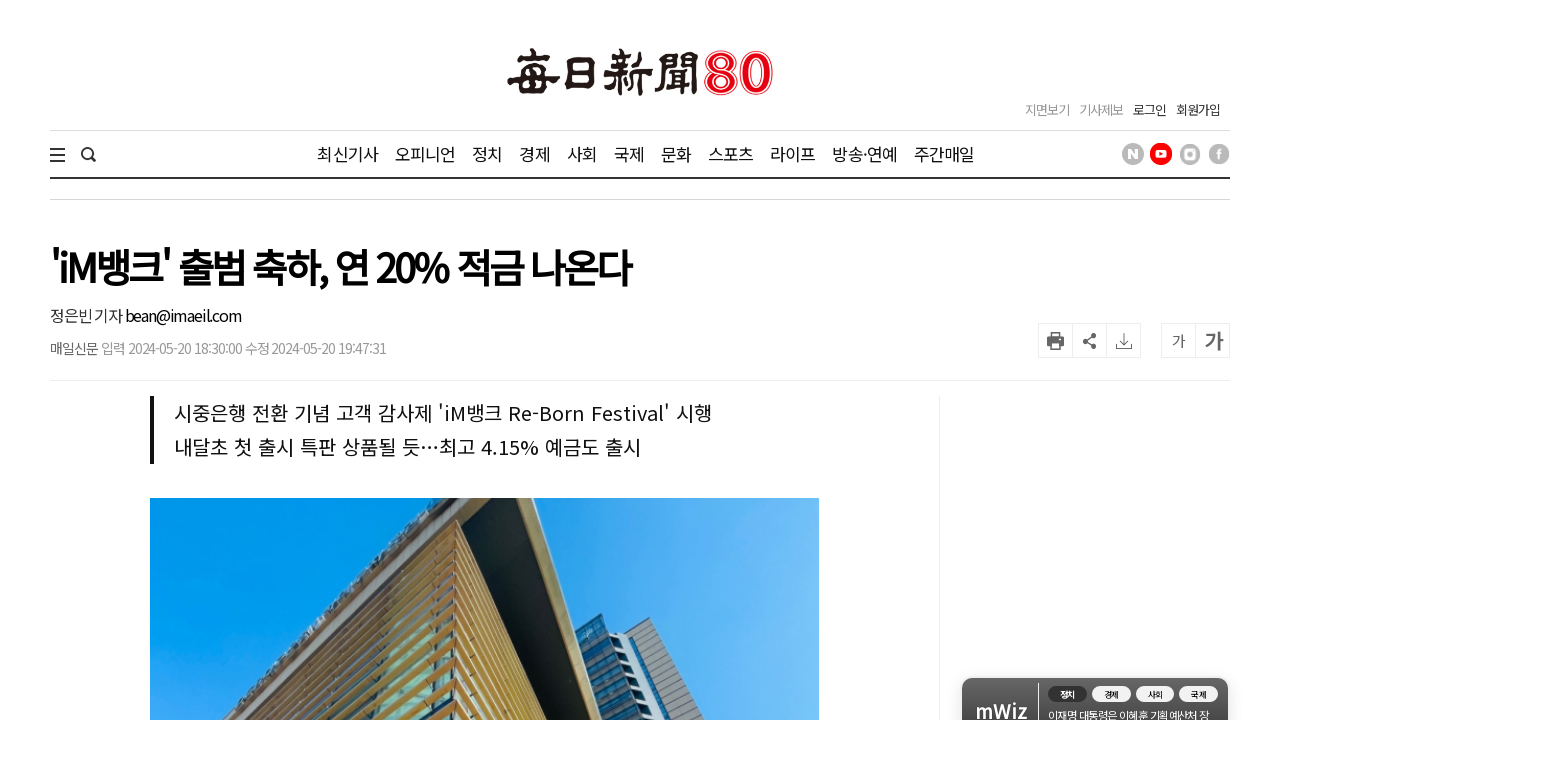

--- FILE ---
content_type: text/html; charset=utf-8
request_url: https://www.google.com/recaptcha/api2/aframe
body_size: 267
content:
<!DOCTYPE HTML><html><head><meta http-equiv="content-type" content="text/html; charset=UTF-8"></head><body><script nonce="xTTP7VA1oIlCj-vWElnPew">/** Anti-fraud and anti-abuse applications only. See google.com/recaptcha */ try{var clients={'sodar':'https://pagead2.googlesyndication.com/pagead/sodar?'};window.addEventListener("message",function(a){try{if(a.source===window.parent){var b=JSON.parse(a.data);var c=clients[b['id']];if(c){var d=document.createElement('img');d.src=c+b['params']+'&rc='+(localStorage.getItem("rc::a")?sessionStorage.getItem("rc::b"):"");window.document.body.appendChild(d);sessionStorage.setItem("rc::e",parseInt(sessionStorage.getItem("rc::e")||0)+1);localStorage.setItem("rc::h",'1769022320539');}}}catch(b){}});window.parent.postMessage("_grecaptcha_ready", "*");}catch(b){}</script></body></html>

--- FILE ---
content_type: application/javascript; charset=utf-8
request_url: https://fundingchoicesmessages.google.com/f/AGSKWxVeDQLHK9Qxxea2RSNeHtptGqhleHXkbwyxfSvPKEF3YkzdXVwTUZZ3x38spRvBKq9Y_PLFOMUcSUFo54vbIcAcRguvNEeKfhp0ijVuMT6iawtO3Oa84k_Dr-Oiqmea8NdwyuGFy0zMcG9T4z-wJzHQ_XCvbzOaN4Z6oboRc9H3XDyWQJNKjWShm5GJ/_/graphics/ad_/sponlink./ads/tso/kredit-ad./ad2/index.
body_size: -1290
content:
window['999bee11-80aa-4893-a92d-83627848ec07'] = true;

--- FILE ---
content_type: application/javascript
request_url: https://www.imaeil.com/assets/js/common.js?v=1.1.7
body_size: 3062
content:
//gnb 2depth메뉴 처리
$(window).load(function () {
    var gnbTotalWidth = 0;

    $(".gnb > li").each(function () {
        var idx = $(this).index();
        //console.log($(".gnb > li").eq(idx).innerWidth());
        $(this).find(".depth2_wrap .inner").css("margin-left", gnbTotalWidth);
        gnbTotalWidth = gnbTotalWidth + $(".gnb > li").eq(idx).innerWidth();
    });
});
$(function () {
    //섹션메인 타일형 기사 썸네일 체크
    $(".hdl_003 ul li").each(function() {
        var child = $(this).children().eq(0);
        if(child.hasClass("thumb")) {
        } else {
            child.parent().prepend("<div class='thumb'><img src='/assets/images/common/none_image_maeil.jpg' alt='이미지 없음'></div>");
        }
    });

    //메인 m스토리 포토뉴스  썸네일 체크
    $(".arl_010 ul li").each(function() {
        var child = $(this).children().eq(0);
        if(child.hasClass("thumb")) {
        } else {
            child.parent().prepend("<div class='thumb'><img src='/assets/images/common/none_image_maeil.jpg' alt='이미지 없음'></div>");
        }
    });


    //메인 섹션기사 썸네일 체크
    $(".arl_011 ul li").each(function() {
        var child = $(this).children().eq(0);
        if(child.hasClass("thumb")) {
        } else {
            child.parent().prepend("<div class='thumb'><img src='/assets/images/common/none_image_maeil.jpg' alt='이미지 없음'></div>");
        }
    });
    //gnb 영역 시작 //////////////////////////////////////////////////////////////
    //전체메뉴 클릭시
    $('.total_menu_btn').on('click', function () {
        var classNme = $(this).hasClass('change');
        if (classNme) {
            $(this).removeClass('change')
        } else {
            $(this).addClass('change')
        }
    });

    //전체메뉴 버튼 클릭 시
    $('.total_menu_btn').on('click', function () {
        var displayVal = $('.total_menu_wrap').css('display');
        if (displayVal == 'block') {
            $('.total_menu_wrap').stop().slideUp();
        } else if (displayVal == 'none') {
            $('.total_menu_wrap').stop().slideDown();
        }
    });

    //gnb 오버시 lnb 나타나기
    /*
	$('.gnb > li').on('mouseenter', function () {
        var idx = $(this).index();
        $('.gnb > li').removeClass('on');
        $(this).addClass('on');
        $('.gnb > li .depth2_wrap').css({
            display: 'none'
        });
        $(this).find(".depth2_wrap").stop().slideDown();
        $(".gnb_space").addClass("on");
    });

    $('.gnb > li').on('mouseleave', function () {
        $(this).find(".depth2_wrap").css({
            display: 'none'
        });
        $(".gnb_space").removeClass("on");
    });
	*/
    //헤더 검색창 open
    $("#header .header_bottom > .inner .search .search_open").click(function () {
        $("#header .header_bottom > .inner .search").addClass("on");
        $("#header .header_bottom > .inner .search input[type='text']").focus();
        $("#header .header_bottom > .inner .search").blur(function () {
            $("#header .header_bottom > .inner .search").removeClass("on");
        });
    });

    //헤더 검색
    $("#header .header_bottom > .inner .search .search_btn").click(function(){
        $("form[name='searchForm']").submit();
    });

    //푸터 서비스 클릭시
    $('#footer .services li a').click(function () {
        $('#footer .services li a').removeClass('on')
        $(this).addClass('on');
    });

    $(".file_box input").change(function () {
        console.log("ddd");
        var value = $(this).val();
        $(this).prev().prev().html(value);
    });
    //gnb 영역 끝 //////////////////////////////////////////////////////////////

    //기사상세 영역 시작  //////////////////////////////////////////////////////////////
    //뷰 헤더 공유하기 눌렀을 시
    $('.article_head .tools .share').on('click', function () {
        $('.url_copy :input').val(window.document.location.href);
        var activityVal = $(this).hasClass('activity');
        if (activityVal) {
            $(this).removeClass('activity');
            $(".article_head .share_tools").stop().slideUp();
        } else {
            $(this).addClass('activity');
            $(".article_head .share_tools").stop().slideDown();
        }
    });

    //기사본문 프린트
    $(".article_head .util_box .tools .btns li.print").on("click", function (e) {
        // e.preventDefault();
        // onPrint();
        var news_code   = $("#ca_code").val();
        window.open("/print?code="+news_code, "_blank", "left=200,top=50,height=900,width=1000,scrollbars=yes");
    });
    //기사상세 영역 끝  //////////////////////////////////////////////////////////////

    //많이 본 뉴스
    $(".ranknews .list_wrap .box").eq(0).css("display", "block");
    $(".ranknews_tab > div").click(function() {
        var idx = $(this).index();
        $(".ranknews_tab > div").removeClass("on");
        $(this).addClass("on");
        $(".ranknews .list_wrap .box").css("display", "none");
        $(".ranknews .list_wrap .box").eq(idx).css("display", "block");
    });

    $(".ranknews .list_wrap .box .more").click(function() {
        if($(this).parent().hasClass('on')){
            $(this).parent().removeClass("on");
            $(this).text('더보기');
        }
        else {
            $(this).parent().addClass("on");
            $(this).text('접기');
        }
    });

});

//기사본문 폰트사이즈 조절
function fontsize(mod) {
    var size = $(".article_view .article_content p").css("font-size");
    size = parseInt(size, 10);
    console.log(size);
    if (mod == "up" && size <= 22) {
        size = size + 2;
        $(".article_view .article_content p").css("font-size", size + "px");
    } else if (mod == "down" && size >= 12) {
        size = size - 2;
        $(".article_view .article_content p").css("font-size", size + "px");
    }
}

//기사본문 프린트
function onPrint() {
    var g_oBeforeBody = document.getElementById('container').innerHTML;
    console.log(g_oBeforeBody);
    // 프린트를 보이는 그대로 나오기위한 셋팅
    window.onbeforeprint = function (ev) {
        document.body.innerHTML = g_oBeforeBody;
        $(".aside").remove();
        $(".article_head .util_box .tools").remove();
        $(".article_view_bottom").remove();
        $(".chn_box").remove();
    };

    window.print();
    location.reload();
}

function amiCopyUrlToClipboard() {
    var obShareUrl = document.getElementById("ami_url_copy");
    obShareUrl.value = window.document.location.href; // 현재 URL 을 세팅해 줍니다.

    obShareUrl.select(); // 해당 값이 선택되도록 select() 합니다
    document.execCommand("copy"); // 클립보드에 복사합니다.
    obShareUrl.blur(); // 선택된 것을 다시 선택안된것으로 바꿈니다.

    alert("URL이 클립보드에 복사되었습니다");
}

function facebook_share() {
    var url = window.document.location.href;
    var facebook_url = "https://www.facebook.com/sharer/sharer.php?u=" + url + "&display=popup&ref=plugin&src=share_button";
    var fawin = window.open(facebook_url, 'fawin', 'width=600,height=500,scrollbars=no,resizable=no');
    if (fawin) fawin.focus();
}

function twitter_share() {
    var title = $(".article_view .article_head .title").text();
    var url = window.document.location.href;
    var twitter_url = "https://twitter.com/intent/tweet?text=" + title +
        "&url=" + url + "&original_referer=&ref=twit";
    var twwin = window.open(twitter_url, 'twwin', 'menubar=yes,toolbar=yes,status=yes,resizable=yes,location=yes,scrollbars=yes');
    if (twwin) twwin.focus();
}

function kakao_share() {
    var url = window.document.location.href;
    var kakao_url = "https://story.kakao.com/share?url=" + url + "&ref=kko";
    var kawin = window.open(kakao_url, 'kawin ', 'menubar=yes,toolbar=yes,status=yes,resizable=yes,location=yes,scrollbars=yes');
    if (kawin) kawin.focus();
}

function band_share() {
    var url = window.document.location.href;
    var encodeRoute = encodeURIComponent(window.location.href);

    var band_url = "http://band.us/plugin/share?body=데이터뉴스&route=" + encodeRoute;
    console.log(band_url);
    var bawin = window.open(band_url, 'bawin', 'menubar=yes,toolbar=yes,status=yes,resizable=yes,location=yes,scrollbars=yes');
    if (bawin) bawin.focus();
}

function naver_share() {
    var url = window.document.location.href;
    var naver_url = "http://blog.naver.com/openapi/share?url=" + url;
    var nvwin = window.open(naver_url, 'nvwin', 'menubar=yes,toolbar=yes,status=yes,resizable=yes,location=yes,scrollbars=yes');
    if (nvwin) nvwin.focus();
}

function line_share() {
    var url = encodeURIComponent(window.document.location.href);
    var title = $(".article_view .article_head .title").text();
    var line_url = "https://social-plugins.line.me/lineit/share?url=" + url;
    var lnwin = window.open(line_url, 'lnwin', 'menubar=yes,toolbar=yes,status=yes,resizable=yes,location=yes,scrollbars=yes');
    if (lnwin) lnwin.focus();
}

function logoutProcess(){
	var param		= {};
	param.class		= "/join/logoutProcess";
	$.ajax({
		url         : window.location.protocol + '//' + window.location.host + '/api.php',
		type        : "POST",
		dataType    : "JSON",
		data        : param,
		success     : function(result){
			if( result.status == "success"){
				location.href = "/";
			}
		}
	});
}
function delCookiePc(){
    var date = new Date();
    date.setTime(date.getTime() + 0*24*60*60*1000);
    document.cookie = 'pc_view=0;expires=' + date.toUTCString() + ';domain=.imaeil.com;path=/';
    location.href = "https://m.imaeil.com";
}

function setCookie(cookie, exp, type){
    var date = new Date();
    date.setTime(date.getTime() + exp*24*60*60*1000);
    document.cookie = 'popup_' + cookie + '=' + 'popup_' + cookie + ';expires=' + date.toUTCString() + ';path=/';
    if( type == 'P'){
        window.close();
    }else if( type == 'L'){
        $("#ad_popup"+cookie).hide();
    }
}

function frontPopup(idx){
    $("#ad_popup"+idx).hide();
}
function wcmsAd(id){
    var getUrl  = window.location;
    $.ajax({
        type    : "POST",
        data    : {"id" : id},
        url     : getUrl.protocol + '//' + getUrl.host + '/wcms_ad.php',
    });
}